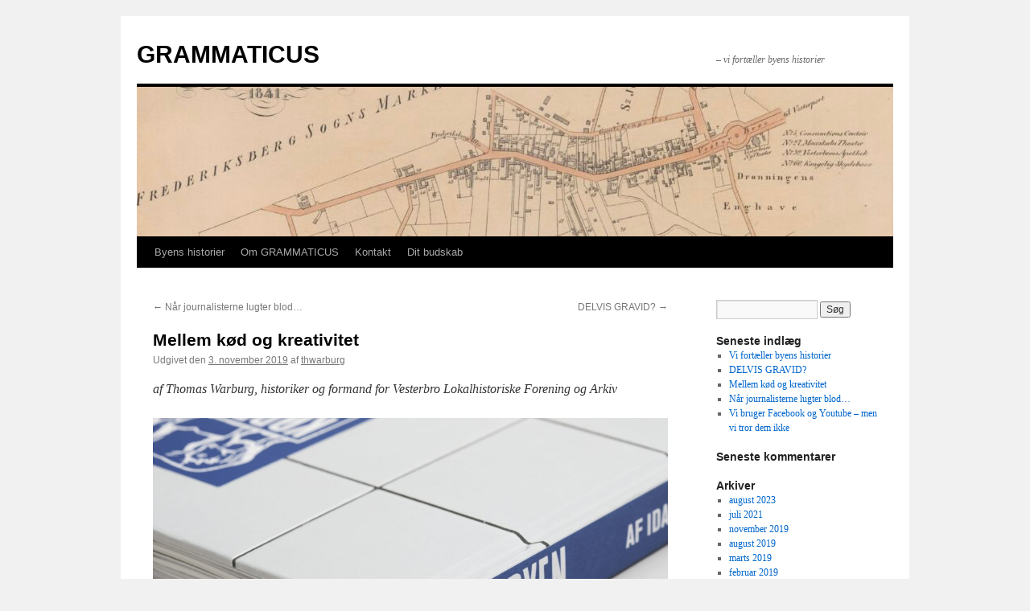

--- FILE ---
content_type: text/html; charset=UTF-8
request_url: http://www.grammaticus.dk/2019/11/03/mellem-koed-og-kreativitet/
body_size: 7809
content:
<!DOCTYPE html>
<html lang="da-DK">
<head>
<meta charset="UTF-8" />
<title>
Mellem kød og kreativitet | GRAMMATICUS	</title>
<link rel="profile" href="http://gmpg.org/xfn/11" />
<link rel="stylesheet" type="text/css" media="all" href="http://www.grammaticus.dk/wp-content/themes/twentyten/style.css?ver=20190507" />
<link rel="pingback" href="http://www.grammaticus.dk/xmlrpc.php">
<meta name='robots' content='max-image-preview:large' />
<link rel="alternate" type="application/rss+xml" title="GRAMMATICUS &raquo; Feed" href="http://www.grammaticus.dk/feed/" />
<link rel="alternate" type="application/rss+xml" title="GRAMMATICUS &raquo;-kommentar-feed" href="http://www.grammaticus.dk/comments/feed/" />
<script type="text/javascript">
/* <![CDATA[ */
window._wpemojiSettings = {"baseUrl":"https:\/\/s.w.org\/images\/core\/emoji\/15.0.3\/72x72\/","ext":".png","svgUrl":"https:\/\/s.w.org\/images\/core\/emoji\/15.0.3\/svg\/","svgExt":".svg","source":{"concatemoji":"http:\/\/www.grammaticus.dk\/wp-includes\/js\/wp-emoji-release.min.js?ver=6.5.7"}};
/*! This file is auto-generated */
!function(i,n){var o,s,e;function c(e){try{var t={supportTests:e,timestamp:(new Date).valueOf()};sessionStorage.setItem(o,JSON.stringify(t))}catch(e){}}function p(e,t,n){e.clearRect(0,0,e.canvas.width,e.canvas.height),e.fillText(t,0,0);var t=new Uint32Array(e.getImageData(0,0,e.canvas.width,e.canvas.height).data),r=(e.clearRect(0,0,e.canvas.width,e.canvas.height),e.fillText(n,0,0),new Uint32Array(e.getImageData(0,0,e.canvas.width,e.canvas.height).data));return t.every(function(e,t){return e===r[t]})}function u(e,t,n){switch(t){case"flag":return n(e,"\ud83c\udff3\ufe0f\u200d\u26a7\ufe0f","\ud83c\udff3\ufe0f\u200b\u26a7\ufe0f")?!1:!n(e,"\ud83c\uddfa\ud83c\uddf3","\ud83c\uddfa\u200b\ud83c\uddf3")&&!n(e,"\ud83c\udff4\udb40\udc67\udb40\udc62\udb40\udc65\udb40\udc6e\udb40\udc67\udb40\udc7f","\ud83c\udff4\u200b\udb40\udc67\u200b\udb40\udc62\u200b\udb40\udc65\u200b\udb40\udc6e\u200b\udb40\udc67\u200b\udb40\udc7f");case"emoji":return!n(e,"\ud83d\udc26\u200d\u2b1b","\ud83d\udc26\u200b\u2b1b")}return!1}function f(e,t,n){var r="undefined"!=typeof WorkerGlobalScope&&self instanceof WorkerGlobalScope?new OffscreenCanvas(300,150):i.createElement("canvas"),a=r.getContext("2d",{willReadFrequently:!0}),o=(a.textBaseline="top",a.font="600 32px Arial",{});return e.forEach(function(e){o[e]=t(a,e,n)}),o}function t(e){var t=i.createElement("script");t.src=e,t.defer=!0,i.head.appendChild(t)}"undefined"!=typeof Promise&&(o="wpEmojiSettingsSupports",s=["flag","emoji"],n.supports={everything:!0,everythingExceptFlag:!0},e=new Promise(function(e){i.addEventListener("DOMContentLoaded",e,{once:!0})}),new Promise(function(t){var n=function(){try{var e=JSON.parse(sessionStorage.getItem(o));if("object"==typeof e&&"number"==typeof e.timestamp&&(new Date).valueOf()<e.timestamp+604800&&"object"==typeof e.supportTests)return e.supportTests}catch(e){}return null}();if(!n){if("undefined"!=typeof Worker&&"undefined"!=typeof OffscreenCanvas&&"undefined"!=typeof URL&&URL.createObjectURL&&"undefined"!=typeof Blob)try{var e="postMessage("+f.toString()+"("+[JSON.stringify(s),u.toString(),p.toString()].join(",")+"));",r=new Blob([e],{type:"text/javascript"}),a=new Worker(URL.createObjectURL(r),{name:"wpTestEmojiSupports"});return void(a.onmessage=function(e){c(n=e.data),a.terminate(),t(n)})}catch(e){}c(n=f(s,u,p))}t(n)}).then(function(e){for(var t in e)n.supports[t]=e[t],n.supports.everything=n.supports.everything&&n.supports[t],"flag"!==t&&(n.supports.everythingExceptFlag=n.supports.everythingExceptFlag&&n.supports[t]);n.supports.everythingExceptFlag=n.supports.everythingExceptFlag&&!n.supports.flag,n.DOMReady=!1,n.readyCallback=function(){n.DOMReady=!0}}).then(function(){return e}).then(function(){var e;n.supports.everything||(n.readyCallback(),(e=n.source||{}).concatemoji?t(e.concatemoji):e.wpemoji&&e.twemoji&&(t(e.twemoji),t(e.wpemoji)))}))}((window,document),window._wpemojiSettings);
/* ]]> */
</script>
<style id='wp-emoji-styles-inline-css' type='text/css'>

	img.wp-smiley, img.emoji {
		display: inline !important;
		border: none !important;
		box-shadow: none !important;
		height: 1em !important;
		width: 1em !important;
		margin: 0 0.07em !important;
		vertical-align: -0.1em !important;
		background: none !important;
		padding: 0 !important;
	}
</style>
<link rel='stylesheet' id='wp-block-library-css' href='http://www.grammaticus.dk/wp-includes/css/dist/block-library/style.min.css?ver=6.5.7' type='text/css' media='all' />
<style id='wp-block-library-theme-inline-css' type='text/css'>
.wp-block-audio figcaption{color:#555;font-size:13px;text-align:center}.is-dark-theme .wp-block-audio figcaption{color:#ffffffa6}.wp-block-audio{margin:0 0 1em}.wp-block-code{border:1px solid #ccc;border-radius:4px;font-family:Menlo,Consolas,monaco,monospace;padding:.8em 1em}.wp-block-embed figcaption{color:#555;font-size:13px;text-align:center}.is-dark-theme .wp-block-embed figcaption{color:#ffffffa6}.wp-block-embed{margin:0 0 1em}.blocks-gallery-caption{color:#555;font-size:13px;text-align:center}.is-dark-theme .blocks-gallery-caption{color:#ffffffa6}.wp-block-image figcaption{color:#555;font-size:13px;text-align:center}.is-dark-theme .wp-block-image figcaption{color:#ffffffa6}.wp-block-image{margin:0 0 1em}.wp-block-pullquote{border-bottom:4px solid;border-top:4px solid;color:currentColor;margin-bottom:1.75em}.wp-block-pullquote cite,.wp-block-pullquote footer,.wp-block-pullquote__citation{color:currentColor;font-size:.8125em;font-style:normal;text-transform:uppercase}.wp-block-quote{border-left:.25em solid;margin:0 0 1.75em;padding-left:1em}.wp-block-quote cite,.wp-block-quote footer{color:currentColor;font-size:.8125em;font-style:normal;position:relative}.wp-block-quote.has-text-align-right{border-left:none;border-right:.25em solid;padding-left:0;padding-right:1em}.wp-block-quote.has-text-align-center{border:none;padding-left:0}.wp-block-quote.is-large,.wp-block-quote.is-style-large,.wp-block-quote.is-style-plain{border:none}.wp-block-search .wp-block-search__label{font-weight:700}.wp-block-search__button{border:1px solid #ccc;padding:.375em .625em}:where(.wp-block-group.has-background){padding:1.25em 2.375em}.wp-block-separator.has-css-opacity{opacity:.4}.wp-block-separator{border:none;border-bottom:2px solid;margin-left:auto;margin-right:auto}.wp-block-separator.has-alpha-channel-opacity{opacity:1}.wp-block-separator:not(.is-style-wide):not(.is-style-dots){width:100px}.wp-block-separator.has-background:not(.is-style-dots){border-bottom:none;height:1px}.wp-block-separator.has-background:not(.is-style-wide):not(.is-style-dots){height:2px}.wp-block-table{margin:0 0 1em}.wp-block-table td,.wp-block-table th{word-break:normal}.wp-block-table figcaption{color:#555;font-size:13px;text-align:center}.is-dark-theme .wp-block-table figcaption{color:#ffffffa6}.wp-block-video figcaption{color:#555;font-size:13px;text-align:center}.is-dark-theme .wp-block-video figcaption{color:#ffffffa6}.wp-block-video{margin:0 0 1em}.wp-block-template-part.has-background{margin-bottom:0;margin-top:0;padding:1.25em 2.375em}
</style>
<style id='classic-theme-styles-inline-css' type='text/css'>
/*! This file is auto-generated */
.wp-block-button__link{color:#fff;background-color:#32373c;border-radius:9999px;box-shadow:none;text-decoration:none;padding:calc(.667em + 2px) calc(1.333em + 2px);font-size:1.125em}.wp-block-file__button{background:#32373c;color:#fff;text-decoration:none}
</style>
<style id='global-styles-inline-css' type='text/css'>
body{--wp--preset--color--black: #000;--wp--preset--color--cyan-bluish-gray: #abb8c3;--wp--preset--color--white: #fff;--wp--preset--color--pale-pink: #f78da7;--wp--preset--color--vivid-red: #cf2e2e;--wp--preset--color--luminous-vivid-orange: #ff6900;--wp--preset--color--luminous-vivid-amber: #fcb900;--wp--preset--color--light-green-cyan: #7bdcb5;--wp--preset--color--vivid-green-cyan: #00d084;--wp--preset--color--pale-cyan-blue: #8ed1fc;--wp--preset--color--vivid-cyan-blue: #0693e3;--wp--preset--color--vivid-purple: #9b51e0;--wp--preset--color--blue: #0066cc;--wp--preset--color--medium-gray: #666;--wp--preset--color--light-gray: #f1f1f1;--wp--preset--gradient--vivid-cyan-blue-to-vivid-purple: linear-gradient(135deg,rgba(6,147,227,1) 0%,rgb(155,81,224) 100%);--wp--preset--gradient--light-green-cyan-to-vivid-green-cyan: linear-gradient(135deg,rgb(122,220,180) 0%,rgb(0,208,130) 100%);--wp--preset--gradient--luminous-vivid-amber-to-luminous-vivid-orange: linear-gradient(135deg,rgba(252,185,0,1) 0%,rgba(255,105,0,1) 100%);--wp--preset--gradient--luminous-vivid-orange-to-vivid-red: linear-gradient(135deg,rgba(255,105,0,1) 0%,rgb(207,46,46) 100%);--wp--preset--gradient--very-light-gray-to-cyan-bluish-gray: linear-gradient(135deg,rgb(238,238,238) 0%,rgb(169,184,195) 100%);--wp--preset--gradient--cool-to-warm-spectrum: linear-gradient(135deg,rgb(74,234,220) 0%,rgb(151,120,209) 20%,rgb(207,42,186) 40%,rgb(238,44,130) 60%,rgb(251,105,98) 80%,rgb(254,248,76) 100%);--wp--preset--gradient--blush-light-purple: linear-gradient(135deg,rgb(255,206,236) 0%,rgb(152,150,240) 100%);--wp--preset--gradient--blush-bordeaux: linear-gradient(135deg,rgb(254,205,165) 0%,rgb(254,45,45) 50%,rgb(107,0,62) 100%);--wp--preset--gradient--luminous-dusk: linear-gradient(135deg,rgb(255,203,112) 0%,rgb(199,81,192) 50%,rgb(65,88,208) 100%);--wp--preset--gradient--pale-ocean: linear-gradient(135deg,rgb(255,245,203) 0%,rgb(182,227,212) 50%,rgb(51,167,181) 100%);--wp--preset--gradient--electric-grass: linear-gradient(135deg,rgb(202,248,128) 0%,rgb(113,206,126) 100%);--wp--preset--gradient--midnight: linear-gradient(135deg,rgb(2,3,129) 0%,rgb(40,116,252) 100%);--wp--preset--font-size--small: 13px;--wp--preset--font-size--medium: 20px;--wp--preset--font-size--large: 36px;--wp--preset--font-size--x-large: 42px;--wp--preset--spacing--20: 0.44rem;--wp--preset--spacing--30: 0.67rem;--wp--preset--spacing--40: 1rem;--wp--preset--spacing--50: 1.5rem;--wp--preset--spacing--60: 2.25rem;--wp--preset--spacing--70: 3.38rem;--wp--preset--spacing--80: 5.06rem;--wp--preset--shadow--natural: 6px 6px 9px rgba(0, 0, 0, 0.2);--wp--preset--shadow--deep: 12px 12px 50px rgba(0, 0, 0, 0.4);--wp--preset--shadow--sharp: 6px 6px 0px rgba(0, 0, 0, 0.2);--wp--preset--shadow--outlined: 6px 6px 0px -3px rgba(255, 255, 255, 1), 6px 6px rgba(0, 0, 0, 1);--wp--preset--shadow--crisp: 6px 6px 0px rgba(0, 0, 0, 1);}:where(.is-layout-flex){gap: 0.5em;}:where(.is-layout-grid){gap: 0.5em;}body .is-layout-flex{display: flex;}body .is-layout-flex{flex-wrap: wrap;align-items: center;}body .is-layout-flex > *{margin: 0;}body .is-layout-grid{display: grid;}body .is-layout-grid > *{margin: 0;}:where(.wp-block-columns.is-layout-flex){gap: 2em;}:where(.wp-block-columns.is-layout-grid){gap: 2em;}:where(.wp-block-post-template.is-layout-flex){gap: 1.25em;}:where(.wp-block-post-template.is-layout-grid){gap: 1.25em;}.has-black-color{color: var(--wp--preset--color--black) !important;}.has-cyan-bluish-gray-color{color: var(--wp--preset--color--cyan-bluish-gray) !important;}.has-white-color{color: var(--wp--preset--color--white) !important;}.has-pale-pink-color{color: var(--wp--preset--color--pale-pink) !important;}.has-vivid-red-color{color: var(--wp--preset--color--vivid-red) !important;}.has-luminous-vivid-orange-color{color: var(--wp--preset--color--luminous-vivid-orange) !important;}.has-luminous-vivid-amber-color{color: var(--wp--preset--color--luminous-vivid-amber) !important;}.has-light-green-cyan-color{color: var(--wp--preset--color--light-green-cyan) !important;}.has-vivid-green-cyan-color{color: var(--wp--preset--color--vivid-green-cyan) !important;}.has-pale-cyan-blue-color{color: var(--wp--preset--color--pale-cyan-blue) !important;}.has-vivid-cyan-blue-color{color: var(--wp--preset--color--vivid-cyan-blue) !important;}.has-vivid-purple-color{color: var(--wp--preset--color--vivid-purple) !important;}.has-black-background-color{background-color: var(--wp--preset--color--black) !important;}.has-cyan-bluish-gray-background-color{background-color: var(--wp--preset--color--cyan-bluish-gray) !important;}.has-white-background-color{background-color: var(--wp--preset--color--white) !important;}.has-pale-pink-background-color{background-color: var(--wp--preset--color--pale-pink) !important;}.has-vivid-red-background-color{background-color: var(--wp--preset--color--vivid-red) !important;}.has-luminous-vivid-orange-background-color{background-color: var(--wp--preset--color--luminous-vivid-orange) !important;}.has-luminous-vivid-amber-background-color{background-color: var(--wp--preset--color--luminous-vivid-amber) !important;}.has-light-green-cyan-background-color{background-color: var(--wp--preset--color--light-green-cyan) !important;}.has-vivid-green-cyan-background-color{background-color: var(--wp--preset--color--vivid-green-cyan) !important;}.has-pale-cyan-blue-background-color{background-color: var(--wp--preset--color--pale-cyan-blue) !important;}.has-vivid-cyan-blue-background-color{background-color: var(--wp--preset--color--vivid-cyan-blue) !important;}.has-vivid-purple-background-color{background-color: var(--wp--preset--color--vivid-purple) !important;}.has-black-border-color{border-color: var(--wp--preset--color--black) !important;}.has-cyan-bluish-gray-border-color{border-color: var(--wp--preset--color--cyan-bluish-gray) !important;}.has-white-border-color{border-color: var(--wp--preset--color--white) !important;}.has-pale-pink-border-color{border-color: var(--wp--preset--color--pale-pink) !important;}.has-vivid-red-border-color{border-color: var(--wp--preset--color--vivid-red) !important;}.has-luminous-vivid-orange-border-color{border-color: var(--wp--preset--color--luminous-vivid-orange) !important;}.has-luminous-vivid-amber-border-color{border-color: var(--wp--preset--color--luminous-vivid-amber) !important;}.has-light-green-cyan-border-color{border-color: var(--wp--preset--color--light-green-cyan) !important;}.has-vivid-green-cyan-border-color{border-color: var(--wp--preset--color--vivid-green-cyan) !important;}.has-pale-cyan-blue-border-color{border-color: var(--wp--preset--color--pale-cyan-blue) !important;}.has-vivid-cyan-blue-border-color{border-color: var(--wp--preset--color--vivid-cyan-blue) !important;}.has-vivid-purple-border-color{border-color: var(--wp--preset--color--vivid-purple) !important;}.has-vivid-cyan-blue-to-vivid-purple-gradient-background{background: var(--wp--preset--gradient--vivid-cyan-blue-to-vivid-purple) !important;}.has-light-green-cyan-to-vivid-green-cyan-gradient-background{background: var(--wp--preset--gradient--light-green-cyan-to-vivid-green-cyan) !important;}.has-luminous-vivid-amber-to-luminous-vivid-orange-gradient-background{background: var(--wp--preset--gradient--luminous-vivid-amber-to-luminous-vivid-orange) !important;}.has-luminous-vivid-orange-to-vivid-red-gradient-background{background: var(--wp--preset--gradient--luminous-vivid-orange-to-vivid-red) !important;}.has-very-light-gray-to-cyan-bluish-gray-gradient-background{background: var(--wp--preset--gradient--very-light-gray-to-cyan-bluish-gray) !important;}.has-cool-to-warm-spectrum-gradient-background{background: var(--wp--preset--gradient--cool-to-warm-spectrum) !important;}.has-blush-light-purple-gradient-background{background: var(--wp--preset--gradient--blush-light-purple) !important;}.has-blush-bordeaux-gradient-background{background: var(--wp--preset--gradient--blush-bordeaux) !important;}.has-luminous-dusk-gradient-background{background: var(--wp--preset--gradient--luminous-dusk) !important;}.has-pale-ocean-gradient-background{background: var(--wp--preset--gradient--pale-ocean) !important;}.has-electric-grass-gradient-background{background: var(--wp--preset--gradient--electric-grass) !important;}.has-midnight-gradient-background{background: var(--wp--preset--gradient--midnight) !important;}.has-small-font-size{font-size: var(--wp--preset--font-size--small) !important;}.has-medium-font-size{font-size: var(--wp--preset--font-size--medium) !important;}.has-large-font-size{font-size: var(--wp--preset--font-size--large) !important;}.has-x-large-font-size{font-size: var(--wp--preset--font-size--x-large) !important;}
.wp-block-navigation a:where(:not(.wp-element-button)){color: inherit;}
:where(.wp-block-post-template.is-layout-flex){gap: 1.25em;}:where(.wp-block-post-template.is-layout-grid){gap: 1.25em;}
:where(.wp-block-columns.is-layout-flex){gap: 2em;}:where(.wp-block-columns.is-layout-grid){gap: 2em;}
.wp-block-pullquote{font-size: 1.5em;line-height: 1.6;}
</style>
<link rel='stylesheet' id='twentyten-block-style-css' href='http://www.grammaticus.dk/wp-content/themes/twentyten/blocks.css?ver=20181218' type='text/css' media='all' />
<link rel="https://api.w.org/" href="http://www.grammaticus.dk/wp-json/" /><link rel="alternate" type="application/json" href="http://www.grammaticus.dk/wp-json/wp/v2/posts/289" /><link rel="EditURI" type="application/rsd+xml" title="RSD" href="http://www.grammaticus.dk/xmlrpc.php?rsd" />
<meta name="generator" content="WordPress 6.5.7" />
<link rel="canonical" href="http://www.grammaticus.dk/2019/11/03/mellem-koed-og-kreativitet/" />
<link rel='shortlink' href='http://www.grammaticus.dk/?p=289' />
<link rel="alternate" type="application/json+oembed" href="http://www.grammaticus.dk/wp-json/oembed/1.0/embed?url=http%3A%2F%2Fwww.grammaticus.dk%2F2019%2F11%2F03%2Fmellem-koed-og-kreativitet%2F" />
<link rel="alternate" type="text/xml+oembed" href="http://www.grammaticus.dk/wp-json/oembed/1.0/embed?url=http%3A%2F%2Fwww.grammaticus.dk%2F2019%2F11%2F03%2Fmellem-koed-og-kreativitet%2F&#038;format=xml" />
</head>

<body class="post-template-default single single-post postid-289 single-format-standard">
<div id="wrapper" class="hfeed">
	<div id="header">
		<div id="masthead">
			<div id="branding" role="banner">
								<div id="site-title">
					<span>
						<a href="http://www.grammaticus.dk/" title="GRAMMATICUS" rel="home">GRAMMATICUS</a>
					</span>
				</div>
				<div id="site-description">&#8211; vi fortæller byens historier</div>

									<img src="http://www.grammaticus.dk/wp-content/uploads/2023/08/cropped-kbh-visitkort-1.jpeg" width="940" height="186" alt="" />
								</div><!-- #branding -->

			<div id="access" role="navigation">
								<div class="skip-link screen-reader-text"><a href="#content" title="Hop til indhold">Hop til indhold</a></div>
				<div class="menu-header"><ul id="menu-vi-fortaeller-byens-historier" class="menu"><li id="menu-item-358" class="menu-item menu-item-type-post_type menu-item-object-page menu-item-home menu-item-358"><a href="http://www.grammaticus.dk/">Byens historier</a></li>
<li id="menu-item-359" class="menu-item menu-item-type-post_type menu-item-object-page menu-item-359"><a href="http://www.grammaticus.dk/om-grammticus/">Om GRAMMATICUS</a></li>
<li id="menu-item-360" class="menu-item menu-item-type-post_type menu-item-object-page menu-item-360"><a href="http://www.grammaticus.dk/kontakt/">Kontakt</a></li>
<li id="menu-item-361" class="menu-item menu-item-type-post_type menu-item-object-page menu-item-361"><a href="http://www.grammaticus.dk/loesninger/">Dit budskab</a></li>
</ul></div>			</div><!-- #access -->
		</div><!-- #masthead -->
	</div><!-- #header -->

	<div id="main">

		<div id="container">
			<div id="content" role="main">

			

				<div id="nav-above" class="navigation">
					<div class="nav-previous"><a href="http://www.grammaticus.dk/2019/08/31/naar-journalisterne-lugter-blod/" rel="prev"><span class="meta-nav">&larr;</span> Når journalisterne lugter blod&#8230;</a></div>
					<div class="nav-next"><a href="http://www.grammaticus.dk/2021/07/06/delvis-gravid/" rel="next">DELVIS GRAVID? <span class="meta-nav">&rarr;</span></a></div>
				</div><!-- #nav-above -->

				<div id="post-289" class="post-289 post type-post status-publish format-standard hentry category-anmeldelse category-ikke-kategoriseret">
					<h1 class="entry-title">Mellem kød og kreativitet</h1>

					<div class="entry-meta">
						<span class="meta-prep meta-prep-author">Udgivet den</span> <a href="http://www.grammaticus.dk/2019/11/03/mellem-koed-og-kreativitet/" title="23:36" rel="bookmark"><span class="entry-date">3. november 2019</span></a> <span class="meta-sep">af</span> <span class="author vcard"><a class="url fn n" href="http://www.grammaticus.dk/author/thwarburg/" title="Vis alle indlæg af thwarburg">thwarburg</a></span>					</div><!-- .entry-meta -->

					<div class="entry-content">
						
<p><em>af Thomas Warburg, historiker og formand for Vesterbro Lokalhistoriske Forening og Arkiv</em></p>



<figure class="wp-block-image"><img fetchpriority="high" decoding="async" width="1024" height="683" src="http://www.grammaticus.dk/wp-content/uploads/2019/11/Kødbyen_0006-1024x683-1024x683.jpg" alt="" class="wp-image-290" srcset="http://www.grammaticus.dk/wp-content/uploads/2019/11/Kødbyen_0006-1024x683.jpg 1024w, http://www.grammaticus.dk/wp-content/uploads/2019/11/Kødbyen_0006-1024x683-300x200.jpg 300w, http://www.grammaticus.dk/wp-content/uploads/2019/11/Kødbyen_0006-1024x683-768x512.jpg 768w" sizes="(max-width: 1024px) 100vw, 1024px" /></figure>



<p>Ida Gundersen har skrevet en bog om Kødbyen og dens historie. Fra de første slagtesteder ved Trommesalen til livet i de forskellige kødbyer på Vesterbro nu om dage.</p>



<p>Nu er tiden ved at være løbet fra et centralt slagteri og
kødmarked i København. Flere og flere af Kødbyens slagtere giver op.
Bygningerne har et enormt renoveringsefterslæb. Og når kommunen endelig
afsætter lidt penge til vedligeholdelse af Den hvide Kødby fra 1934, sætter folketinget
efterfølgende begrænsninger på, hvor meget kommunen må bygge – det såkaldte
anlægsloft. Derfor sker der ikke så meget som lejerne i Kødbyen kunne ønske
sig. Lejerne bokser desuden meget med Slots- og Kulturarvstyrelsen om selv små
ændringer i bygningerne, fordi de er fredet. Også selv om ændringerne skyldes skærpede
hygiejnekrav fra EU.</p>



<p>Den største udfordring for de lejere i Kødbyen, der ønsker
at fortsætte med at sælge kød, kommer dog fra anden kant. I Ida Gundersens bog kan
man læse, at Kødbyen og kommunen forsøger at dele aktiviteterne i Den hvide
Kødby mellem ’Kød og Kreativitet’. Og det kreative trækker mange unge gæster
til kødbyen efter mørkets frembrud. De unge tisser i kroge, op ad dørene og
vægge, hvor andre driver handel med kød eller forarbejder fødevarer om dagen.
Der er også flere eksempler på, at nattefolket hærger lejernes butikker, lagre
og produktionssteder. I Den brune Kødby er det stofbrugerne, der sviner og
forretter nødtørften mellem de gamle bygninger. Det er besværligt (og
uhygiejnisk) for alle parter. Derfor føler slagterne, at festfolket presser dem
ud af Kødbyen.</p>



<p>Bogens forfatter har en stor kærlighed til den autentiske
stemning, som slagterne bidrager med. Men hun spår, at kommunen, slagterne og
de kreative snart bliver nødt til at tage valget: Kød ELLER kreativitet. Valget
bliver også afgørende for resten af bydelen.</p>



<p>Derudover har vi fået en flot og interessant bog om Kødbyen.
Der er masser af billeder og arkitekttegninger, avisklip, historie og personlige
beretninger og interviews med Kødbyens aktører før og nu.</p>



<p>KØDBYEN af Ida Gundersen<br>Udgivet i 2019 på forlaget BOOK LAB<br>200 sider, pris 445 kr</p>
											</div><!-- .entry-content -->

		
						<div class="entry-utility">
							Dette indlæg blev udgivet i <a href="http://www.grammaticus.dk/category/anmeldelse/" rel="category tag">anmeldelse</a>, <a href="http://www.grammaticus.dk/category/ikke-kategoriseret/" rel="category tag">Ikke kategoriseret</a>. Bogmærk <a href="http://www.grammaticus.dk/2019/11/03/mellem-koed-og-kreativitet/" title="Permalink til Mellem kød og kreativitet" rel="bookmark">permalinket</a>.													</div><!-- .entry-utility -->
					</div><!-- #post-289 -->

					<div id="nav-below" class="navigation">
						<div class="nav-previous"><a href="http://www.grammaticus.dk/2019/08/31/naar-journalisterne-lugter-blod/" rel="prev"><span class="meta-nav">&larr;</span> Når journalisterne lugter blod&#8230;</a></div>
						<div class="nav-next"><a href="http://www.grammaticus.dk/2021/07/06/delvis-gravid/" rel="next">DELVIS GRAVID? <span class="meta-nav">&rarr;</span></a></div>
					</div><!-- #nav-below -->

					
			<div id="comments">




</div><!-- #comments -->

	
			</div><!-- #content -->
		</div><!-- #container -->


		<div id="primary" class="widget-area" role="complementary">
			<ul class="xoxo">

<li id="search-2" class="widget-container widget_search"><form role="search" method="get" id="searchform" class="searchform" action="http://www.grammaticus.dk/">
				<div>
					<label class="screen-reader-text" for="s">Søg efter:</label>
					<input type="text" value="" name="s" id="s" />
					<input type="submit" id="searchsubmit" value="Søg" />
				</div>
			</form></li>
		<li id="recent-posts-2" class="widget-container widget_recent_entries">
		<h3 class="widget-title">Seneste indlæg</h3>
		<ul>
											<li>
					<a href="http://www.grammaticus.dk/2023/08/09/vi-fortaeller-byens-historier/">Vi fortæller byens historier</a>
									</li>
											<li>
					<a href="http://www.grammaticus.dk/2021/07/06/delvis-gravid/">DELVIS GRAVID?</a>
									</li>
											<li>
					<a href="http://www.grammaticus.dk/2019/11/03/mellem-koed-og-kreativitet/" aria-current="page">Mellem kød og kreativitet</a>
									</li>
											<li>
					<a href="http://www.grammaticus.dk/2019/08/31/naar-journalisterne-lugter-blod/">Når journalisterne lugter blod&#8230;</a>
									</li>
											<li>
					<a href="http://www.grammaticus.dk/2019/03/19/vi-bruger-facebook-og-youtube-men-vi-tror-dem-ikke/">Vi bruger Facebook og Youtube &#8211; men vi tror dem ikke</a>
									</li>
					</ul>

		</li><li id="recent-comments-2" class="widget-container widget_recent_comments"><h3 class="widget-title">Seneste kommentarer</h3><ul id="recentcomments"></ul></li><li id="archives-2" class="widget-container widget_archive"><h3 class="widget-title">Arkiver</h3>
			<ul>
					<li><a href='http://www.grammaticus.dk/2023/08/'>august 2023</a></li>
	<li><a href='http://www.grammaticus.dk/2021/07/'>juli 2021</a></li>
	<li><a href='http://www.grammaticus.dk/2019/11/'>november 2019</a></li>
	<li><a href='http://www.grammaticus.dk/2019/08/'>august 2019</a></li>
	<li><a href='http://www.grammaticus.dk/2019/03/'>marts 2019</a></li>
	<li><a href='http://www.grammaticus.dk/2019/02/'>februar 2019</a></li>
	<li><a href='http://www.grammaticus.dk/2018/04/'>april 2018</a></li>
	<li><a href='http://www.grammaticus.dk/2018/02/'>februar 2018</a></li>
	<li><a href='http://www.grammaticus.dk/2017/10/'>oktober 2017</a></li>
	<li><a href='http://www.grammaticus.dk/2017/05/'>maj 2017</a></li>
	<li><a href='http://www.grammaticus.dk/2017/02/'>februar 2017</a></li>
	<li><a href='http://www.grammaticus.dk/2017/01/'>januar 2017</a></li>
	<li><a href='http://www.grammaticus.dk/2016/11/'>november 2016</a></li>
	<li><a href='http://www.grammaticus.dk/2016/10/'>oktober 2016</a></li>
	<li><a href='http://www.grammaticus.dk/2016/09/'>september 2016</a></li>
	<li><a href='http://www.grammaticus.dk/2016/08/'>august 2016</a></li>
	<li><a href='http://www.grammaticus.dk/2016/07/'>juli 2016</a></li>
	<li><a href='http://www.grammaticus.dk/2016/05/'>maj 2016</a></li>
	<li><a href='http://www.grammaticus.dk/2016/03/'>marts 2016</a></li>
	<li><a href='http://www.grammaticus.dk/2016/02/'>februar 2016</a></li>
	<li><a href='http://www.grammaticus.dk/2015/08/'>august 2015</a></li>
	<li><a href='http://www.grammaticus.dk/2015/07/'>juli 2015</a></li>
	<li><a href='http://www.grammaticus.dk/2015/06/'>juni 2015</a></li>
	<li><a href='http://www.grammaticus.dk/2012/11/'>november 2012</a></li>
			</ul>

			</li>			</ul>
		</div><!-- #primary .widget-area -->

	</div><!-- #main -->

	<div id="footer" role="contentinfo">
		<div id="colophon">



			<div id="site-info">
				<a href="http://www.grammaticus.dk/" title="GRAMMATICUS" rel="home">
					GRAMMATICUS				</a>
							</div><!-- #site-info -->

			<div id="site-generator">
								<a href="https://wordpress.org/" class="imprint" title="Personlig semantisk publiceringsplatform">
					Drevet af WordPress.				</a>
			</div><!-- #site-generator -->

		</div><!-- #colophon -->
	</div><!-- #footer -->

</div><!-- #wrapper -->

<script type="text/javascript" src="http://www.grammaticus.dk/wp-includes/js/comment-reply.min.js?ver=6.5.7" id="comment-reply-js" async="async" data-wp-strategy="async"></script>
</body>
</html>
